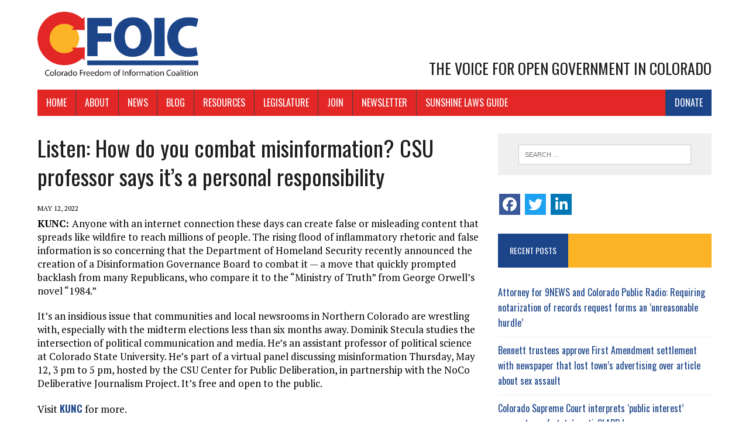

--- FILE ---
content_type: text/html; charset=UTF-8
request_url: https://coloradofoic.org/news/listen-how-do-you-combat-misinformation-csu-professor-says-its-a-personal-responsibility/
body_size: 16991
content:
<!DOCTYPE html>
<html class="no-js" lang="en" prefix="og: http://ogp.me/ns# fb: http://ogp.me/ns/fb#">
<head>
<meta charset="UTF-8">
<meta name="viewport" content="width=device-width, initial-scale=1.0">
<link rel="profile" href="https://gmpg.org/xfn/11" />
<meta name='robots' content='index, follow, max-image-preview:large, max-snippet:-1, max-video-preview:-1' />
	<style>img:is([sizes="auto" i], [sizes^="auto," i]) { contain-intrinsic-size: 3000px 1500px }</style>
	
	<!-- This site is optimized with the Yoast SEO plugin v26.6 - https://yoast.com/wordpress/plugins/seo/ -->
	<title>Listen: How do you combat misinformation? CSU professor says it&#039;s a personal responsibility - Colorado Freedom of Information Coalition</title>
	<meta name="description" content="It’s an insidious issue that communities and local newsrooms in Northern Colorado are wrestling with, especially with the midterm elections less than six months away. Dominik Stecula studies the intersection of political communication and media. He’s an assistant professor of political science at Colorado State University." />
	<link rel="canonical" href="https://coloradofoic.org/news/listen-how-do-you-combat-misinformation-csu-professor-says-its-a-personal-responsibility/" />
	<meta name="twitter:label1" content="Est. reading time" />
	<meta name="twitter:data1" content="1 minute" />
	<script type="application/ld+json" class="yoast-schema-graph">{"@context":"https://schema.org","@graph":[{"@type":"WebPage","@id":"https://coloradofoic.org/news/listen-how-do-you-combat-misinformation-csu-professor-says-its-a-personal-responsibility/","url":"https://coloradofoic.org/news/listen-how-do-you-combat-misinformation-csu-professor-says-its-a-personal-responsibility/","name":"Listen: How do you combat misinformation? CSU professor says it's a personal responsibility - Colorado Freedom of Information Coalition","isPartOf":{"@id":"https://coloradofoic.org/#website"},"datePublished":"2022-05-12T15:15:20+00:00","dateModified":"2022-05-12T15:15:21+00:00","description":"It’s an insidious issue that communities and local newsrooms in Northern Colorado are wrestling with, especially with the midterm elections less than six months away. Dominik Stecula studies the intersection of political communication and media. He’s an assistant professor of political science at Colorado State University.","breadcrumb":{"@id":"https://coloradofoic.org/news/listen-how-do-you-combat-misinformation-csu-professor-says-its-a-personal-responsibility/#breadcrumb"},"inLanguage":"en","potentialAction":[{"@type":"ReadAction","target":["https://coloradofoic.org/news/listen-how-do-you-combat-misinformation-csu-professor-says-its-a-personal-responsibility/"]}]},{"@type":"BreadcrumbList","@id":"https://coloradofoic.org/news/listen-how-do-you-combat-misinformation-csu-professor-says-its-a-personal-responsibility/#breadcrumb","itemListElement":[{"@type":"ListItem","position":1,"name":"Home","item":"https://coloradofoic.org/"},{"@type":"ListItem","position":2,"name":"Listen: How do you combat misinformation? CSU professor says it&#8217;s a personal responsibility"}]},{"@type":"WebSite","@id":"https://coloradofoic.org/#website","url":"https://coloradofoic.org/","name":"Colorado Freedom of Information Coalition","description":"The Voice for Open Government in Colorado","publisher":{"@id":"https://coloradofoic.org/#organization"},"potentialAction":[{"@type":"SearchAction","target":{"@type":"EntryPoint","urlTemplate":"https://coloradofoic.org/?s={search_term_string}"},"query-input":{"@type":"PropertyValueSpecification","valueRequired":true,"valueName":"search_term_string"}}],"inLanguage":"en"},{"@type":"Organization","@id":"https://coloradofoic.org/#organization","name":"Colorado Freedom of Information Coalition","url":"https://coloradofoic.org/","logo":{"@type":"ImageObject","inLanguage":"en","@id":"https://coloradofoic.org/#/schema/logo/image/","url":"https://coloradofoic.org/wp-content/uploads/2022/09/CFOIC-logo.jpg","contentUrl":"https://coloradofoic.org/wp-content/uploads/2022/09/CFOIC-logo.jpg","width":1525,"height":630,"caption":"Colorado Freedom of Information Coalition"},"image":{"@id":"https://coloradofoic.org/#/schema/logo/image/"},"sameAs":["https://www.facebook.com/ColoradoFreedomOfInformationCoalition","https://x.com/CoFOIC","https://www.linkedin.com/company/colorado-freedom-of-information-coalition/"]}]}</script>
	<!-- / Yoast SEO plugin. -->


<link rel='dns-prefetch' href='//widgetlogic.org' />
<link rel='dns-prefetch' href='//secure.gravatar.com' />
<link rel='dns-prefetch' href='//stats.wp.com' />
<link rel='dns-prefetch' href='//fonts.googleapis.com' />
<link rel='dns-prefetch' href='//v0.wordpress.com' />
<link rel="alternate" type="application/rss+xml" title="Colorado Freedom of Information Coalition &raquo; Feed" href="https://coloradofoic.org/feed/" />
<link rel="alternate" type="application/rss+xml" title="Colorado Freedom of Information Coalition &raquo; Comments Feed" href="https://coloradofoic.org/comments/feed/" />
<script type="text/javascript">
/* <![CDATA[ */
window._wpemojiSettings = {"baseUrl":"https:\/\/s.w.org\/images\/core\/emoji\/16.0.1\/72x72\/","ext":".png","svgUrl":"https:\/\/s.w.org\/images\/core\/emoji\/16.0.1\/svg\/","svgExt":".svg","source":{"concatemoji":"https:\/\/coloradofoic.org\/wp-includes\/js\/wp-emoji-release.min.js?ver=3746d311935198f66bf861ecca3d70c0"}};
/*! This file is auto-generated */
!function(s,n){var o,i,e;function c(e){try{var t={supportTests:e,timestamp:(new Date).valueOf()};sessionStorage.setItem(o,JSON.stringify(t))}catch(e){}}function p(e,t,n){e.clearRect(0,0,e.canvas.width,e.canvas.height),e.fillText(t,0,0);var t=new Uint32Array(e.getImageData(0,0,e.canvas.width,e.canvas.height).data),a=(e.clearRect(0,0,e.canvas.width,e.canvas.height),e.fillText(n,0,0),new Uint32Array(e.getImageData(0,0,e.canvas.width,e.canvas.height).data));return t.every(function(e,t){return e===a[t]})}function u(e,t){e.clearRect(0,0,e.canvas.width,e.canvas.height),e.fillText(t,0,0);for(var n=e.getImageData(16,16,1,1),a=0;a<n.data.length;a++)if(0!==n.data[a])return!1;return!0}function f(e,t,n,a){switch(t){case"flag":return n(e,"\ud83c\udff3\ufe0f\u200d\u26a7\ufe0f","\ud83c\udff3\ufe0f\u200b\u26a7\ufe0f")?!1:!n(e,"\ud83c\udde8\ud83c\uddf6","\ud83c\udde8\u200b\ud83c\uddf6")&&!n(e,"\ud83c\udff4\udb40\udc67\udb40\udc62\udb40\udc65\udb40\udc6e\udb40\udc67\udb40\udc7f","\ud83c\udff4\u200b\udb40\udc67\u200b\udb40\udc62\u200b\udb40\udc65\u200b\udb40\udc6e\u200b\udb40\udc67\u200b\udb40\udc7f");case"emoji":return!a(e,"\ud83e\udedf")}return!1}function g(e,t,n,a){var r="undefined"!=typeof WorkerGlobalScope&&self instanceof WorkerGlobalScope?new OffscreenCanvas(300,150):s.createElement("canvas"),o=r.getContext("2d",{willReadFrequently:!0}),i=(o.textBaseline="top",o.font="600 32px Arial",{});return e.forEach(function(e){i[e]=t(o,e,n,a)}),i}function t(e){var t=s.createElement("script");t.src=e,t.defer=!0,s.head.appendChild(t)}"undefined"!=typeof Promise&&(o="wpEmojiSettingsSupports",i=["flag","emoji"],n.supports={everything:!0,everythingExceptFlag:!0},e=new Promise(function(e){s.addEventListener("DOMContentLoaded",e,{once:!0})}),new Promise(function(t){var n=function(){try{var e=JSON.parse(sessionStorage.getItem(o));if("object"==typeof e&&"number"==typeof e.timestamp&&(new Date).valueOf()<e.timestamp+604800&&"object"==typeof e.supportTests)return e.supportTests}catch(e){}return null}();if(!n){if("undefined"!=typeof Worker&&"undefined"!=typeof OffscreenCanvas&&"undefined"!=typeof URL&&URL.createObjectURL&&"undefined"!=typeof Blob)try{var e="postMessage("+g.toString()+"("+[JSON.stringify(i),f.toString(),p.toString(),u.toString()].join(",")+"));",a=new Blob([e],{type:"text/javascript"}),r=new Worker(URL.createObjectURL(a),{name:"wpTestEmojiSupports"});return void(r.onmessage=function(e){c(n=e.data),r.terminate(),t(n)})}catch(e){}c(n=g(i,f,p,u))}t(n)}).then(function(e){for(var t in e)n.supports[t]=e[t],n.supports.everything=n.supports.everything&&n.supports[t],"flag"!==t&&(n.supports.everythingExceptFlag=n.supports.everythingExceptFlag&&n.supports[t]);n.supports.everythingExceptFlag=n.supports.everythingExceptFlag&&!n.supports.flag,n.DOMReady=!1,n.readyCallback=function(){n.DOMReady=!0}}).then(function(){return e}).then(function(){var e;n.supports.everything||(n.readyCallback(),(e=n.source||{}).concatemoji?t(e.concatemoji):e.wpemoji&&e.twemoji&&(t(e.twemoji),t(e.wpemoji)))}))}((window,document),window._wpemojiSettings);
/* ]]> */
</script>
<link rel='stylesheet' id='cnss_font_awesome_css-css' href='https://coloradofoic.org/wp-content/plugins/easy-social-icons/css/font-awesome/css/all.min.css?ver=7.0.0' type='text/css' media='all' />
<link rel='stylesheet' id='cnss_font_awesome_v4_shims-css' href='https://coloradofoic.org/wp-content/plugins/easy-social-icons/css/font-awesome/css/v4-shims.min.css?ver=7.0.0' type='text/css' media='all' />
<link rel='stylesheet' id='cnss_css-css' href='https://coloradofoic.org/wp-content/plugins/easy-social-icons/css/cnss.css?ver=1.0' type='text/css' media='all' />
<link rel='stylesheet' id='cnss_share_css-css' href='https://coloradofoic.org/wp-content/plugins/easy-social-icons/css/share.css?ver=1.0' type='text/css' media='all' />
<link rel='stylesheet' id='pt-cv-public-style-css' href='https://coloradofoic.org/wp-content/plugins/content-views-query-and-display-post-page/public/assets/css/cv.css?ver=4.2.1' type='text/css' media='all' />
<link rel='stylesheet' id='pt-cv-public-pro-style-css' href='https://coloradofoic.org/wp-content/plugins/pt-content-views-pro/public/assets/css/cvpro.min.css?ver=5.8.7.1' type='text/css' media='all' />
<style id='wp-emoji-styles-inline-css' type='text/css'>

	img.wp-smiley, img.emoji {
		display: inline !important;
		border: none !important;
		box-shadow: none !important;
		height: 1em !important;
		width: 1em !important;
		margin: 0 0.07em !important;
		vertical-align: -0.1em !important;
		background: none !important;
		padding: 0 !important;
	}
</style>
<link rel='stylesheet' id='wp-block-library-css' href='https://coloradofoic.org/wp-includes/css/dist/block-library/style.min.css?ver=3746d311935198f66bf861ecca3d70c0' type='text/css' media='all' />
<style id='classic-theme-styles-inline-css' type='text/css'>
/*! This file is auto-generated */
.wp-block-button__link{color:#fff;background-color:#32373c;border-radius:9999px;box-shadow:none;text-decoration:none;padding:calc(.667em + 2px) calc(1.333em + 2px);font-size:1.125em}.wp-block-file__button{background:#32373c;color:#fff;text-decoration:none}
</style>
<style id='autoblue-comments-style-inline-css' type='text/css'>
.wp-block-autoblue-comment-template{list-style:none;margin:0;padding-left:0}.wp-block-autoblue-comment{display:grid;grid-template-columns:50px 1fr;grid-column-gap:16px}.wp-block-autoblue-comment>*{grid-column:2}.wp-block-autoblue-comment+.wp-block-autoblue-comment{margin-top:24px}.wp-block-autoblue-comment-avatar{grid-column:1;grid-row:span 4}.wp-block-autoblue-comment-avatar img{aspect-ratio:1/1;border-radius:50%;object-fit:cover;object-position:center;width:100%}.wp-block-autoblue-comment-author{align-items:center;display:flex;flex-wrap:wrap;gap:8px}.wp-block-autoblue-comment-author__name{font-weight:700}.wp-block-autoblue-comment-author__handle{opacity:.7}.wp-block-autoblue-comments-comment-text{margin:8px 0}.wp-block-autoblue-comment-date{font-size:80%;opacity:.7}.wp-block-autoblue-comment-replies{list-style:none;margin-top:24px;padding-left:0}.wp-block-autoblue-comment .wp-block-autoblue-comment .wp-block-autoblue-comment .wp-block-autoblue-comment-replies{grid-column:span 2}

</style>
<link rel='stylesheet' id='wp-components-css' href='https://coloradofoic.org/wp-includes/css/dist/components/style.min.css?ver=3746d311935198f66bf861ecca3d70c0' type='text/css' media='all' />
<link rel='stylesheet' id='wp-preferences-css' href='https://coloradofoic.org/wp-includes/css/dist/preferences/style.min.css?ver=3746d311935198f66bf861ecca3d70c0' type='text/css' media='all' />
<link rel='stylesheet' id='wp-block-editor-css' href='https://coloradofoic.org/wp-includes/css/dist/block-editor/style.min.css?ver=3746d311935198f66bf861ecca3d70c0' type='text/css' media='all' />
<link rel='stylesheet' id='popup-maker-block-library-style-css' href='https://coloradofoic.org/wp-content/plugins/popup-maker/dist/packages/block-library-style.css?ver=dbea705cfafe089d65f1' type='text/css' media='all' />
<link rel='stylesheet' id='mediaelement-css' href='https://coloradofoic.org/wp-includes/js/mediaelement/mediaelementplayer-legacy.min.css?ver=4.2.17' type='text/css' media='all' />
<link rel='stylesheet' id='wp-mediaelement-css' href='https://coloradofoic.org/wp-includes/js/mediaelement/wp-mediaelement.min.css?ver=3746d311935198f66bf861ecca3d70c0' type='text/css' media='all' />
<style id='jetpack-sharing-buttons-style-inline-css' type='text/css'>
.jetpack-sharing-buttons__services-list{display:flex;flex-direction:row;flex-wrap:wrap;gap:0;list-style-type:none;margin:5px;padding:0}.jetpack-sharing-buttons__services-list.has-small-icon-size{font-size:12px}.jetpack-sharing-buttons__services-list.has-normal-icon-size{font-size:16px}.jetpack-sharing-buttons__services-list.has-large-icon-size{font-size:24px}.jetpack-sharing-buttons__services-list.has-huge-icon-size{font-size:36px}@media print{.jetpack-sharing-buttons__services-list{display:none!important}}.editor-styles-wrapper .wp-block-jetpack-sharing-buttons{gap:0;padding-inline-start:0}ul.jetpack-sharing-buttons__services-list.has-background{padding:1.25em 2.375em}
</style>
<link rel='stylesheet' id='block-widget-css' href='https://coloradofoic.org/wp-content/plugins/widget-logic/block_widget/css/widget.css?ver=1724946054' type='text/css' media='all' />
<style id='global-styles-inline-css' type='text/css'>
:root{--wp--preset--aspect-ratio--square: 1;--wp--preset--aspect-ratio--4-3: 4/3;--wp--preset--aspect-ratio--3-4: 3/4;--wp--preset--aspect-ratio--3-2: 3/2;--wp--preset--aspect-ratio--2-3: 2/3;--wp--preset--aspect-ratio--16-9: 16/9;--wp--preset--aspect-ratio--9-16: 9/16;--wp--preset--color--black: #000000;--wp--preset--color--cyan-bluish-gray: #abb8c3;--wp--preset--color--white: #ffffff;--wp--preset--color--pale-pink: #f78da7;--wp--preset--color--vivid-red: #cf2e2e;--wp--preset--color--luminous-vivid-orange: #ff6900;--wp--preset--color--luminous-vivid-amber: #fcb900;--wp--preset--color--light-green-cyan: #7bdcb5;--wp--preset--color--vivid-green-cyan: #00d084;--wp--preset--color--pale-cyan-blue: #8ed1fc;--wp--preset--color--vivid-cyan-blue: #0693e3;--wp--preset--color--vivid-purple: #9b51e0;--wp--preset--gradient--vivid-cyan-blue-to-vivid-purple: linear-gradient(135deg,rgba(6,147,227,1) 0%,rgb(155,81,224) 100%);--wp--preset--gradient--light-green-cyan-to-vivid-green-cyan: linear-gradient(135deg,rgb(122,220,180) 0%,rgb(0,208,130) 100%);--wp--preset--gradient--luminous-vivid-amber-to-luminous-vivid-orange: linear-gradient(135deg,rgba(252,185,0,1) 0%,rgba(255,105,0,1) 100%);--wp--preset--gradient--luminous-vivid-orange-to-vivid-red: linear-gradient(135deg,rgba(255,105,0,1) 0%,rgb(207,46,46) 100%);--wp--preset--gradient--very-light-gray-to-cyan-bluish-gray: linear-gradient(135deg,rgb(238,238,238) 0%,rgb(169,184,195) 100%);--wp--preset--gradient--cool-to-warm-spectrum: linear-gradient(135deg,rgb(74,234,220) 0%,rgb(151,120,209) 20%,rgb(207,42,186) 40%,rgb(238,44,130) 60%,rgb(251,105,98) 80%,rgb(254,248,76) 100%);--wp--preset--gradient--blush-light-purple: linear-gradient(135deg,rgb(255,206,236) 0%,rgb(152,150,240) 100%);--wp--preset--gradient--blush-bordeaux: linear-gradient(135deg,rgb(254,205,165) 0%,rgb(254,45,45) 50%,rgb(107,0,62) 100%);--wp--preset--gradient--luminous-dusk: linear-gradient(135deg,rgb(255,203,112) 0%,rgb(199,81,192) 50%,rgb(65,88,208) 100%);--wp--preset--gradient--pale-ocean: linear-gradient(135deg,rgb(255,245,203) 0%,rgb(182,227,212) 50%,rgb(51,167,181) 100%);--wp--preset--gradient--electric-grass: linear-gradient(135deg,rgb(202,248,128) 0%,rgb(113,206,126) 100%);--wp--preset--gradient--midnight: linear-gradient(135deg,rgb(2,3,129) 0%,rgb(40,116,252) 100%);--wp--preset--font-size--small: 13px;--wp--preset--font-size--medium: 20px;--wp--preset--font-size--large: 36px;--wp--preset--font-size--x-large: 42px;--wp--preset--spacing--20: 0.44rem;--wp--preset--spacing--30: 0.67rem;--wp--preset--spacing--40: 1rem;--wp--preset--spacing--50: 1.5rem;--wp--preset--spacing--60: 2.25rem;--wp--preset--spacing--70: 3.38rem;--wp--preset--spacing--80: 5.06rem;--wp--preset--shadow--natural: 6px 6px 9px rgba(0, 0, 0, 0.2);--wp--preset--shadow--deep: 12px 12px 50px rgba(0, 0, 0, 0.4);--wp--preset--shadow--sharp: 6px 6px 0px rgba(0, 0, 0, 0.2);--wp--preset--shadow--outlined: 6px 6px 0px -3px rgba(255, 255, 255, 1), 6px 6px rgba(0, 0, 0, 1);--wp--preset--shadow--crisp: 6px 6px 0px rgba(0, 0, 0, 1);}:where(.is-layout-flex){gap: 0.5em;}:where(.is-layout-grid){gap: 0.5em;}body .is-layout-flex{display: flex;}.is-layout-flex{flex-wrap: wrap;align-items: center;}.is-layout-flex > :is(*, div){margin: 0;}body .is-layout-grid{display: grid;}.is-layout-grid > :is(*, div){margin: 0;}:where(.wp-block-columns.is-layout-flex){gap: 2em;}:where(.wp-block-columns.is-layout-grid){gap: 2em;}:where(.wp-block-post-template.is-layout-flex){gap: 1.25em;}:where(.wp-block-post-template.is-layout-grid){gap: 1.25em;}.has-black-color{color: var(--wp--preset--color--black) !important;}.has-cyan-bluish-gray-color{color: var(--wp--preset--color--cyan-bluish-gray) !important;}.has-white-color{color: var(--wp--preset--color--white) !important;}.has-pale-pink-color{color: var(--wp--preset--color--pale-pink) !important;}.has-vivid-red-color{color: var(--wp--preset--color--vivid-red) !important;}.has-luminous-vivid-orange-color{color: var(--wp--preset--color--luminous-vivid-orange) !important;}.has-luminous-vivid-amber-color{color: var(--wp--preset--color--luminous-vivid-amber) !important;}.has-light-green-cyan-color{color: var(--wp--preset--color--light-green-cyan) !important;}.has-vivid-green-cyan-color{color: var(--wp--preset--color--vivid-green-cyan) !important;}.has-pale-cyan-blue-color{color: var(--wp--preset--color--pale-cyan-blue) !important;}.has-vivid-cyan-blue-color{color: var(--wp--preset--color--vivid-cyan-blue) !important;}.has-vivid-purple-color{color: var(--wp--preset--color--vivid-purple) !important;}.has-black-background-color{background-color: var(--wp--preset--color--black) !important;}.has-cyan-bluish-gray-background-color{background-color: var(--wp--preset--color--cyan-bluish-gray) !important;}.has-white-background-color{background-color: var(--wp--preset--color--white) !important;}.has-pale-pink-background-color{background-color: var(--wp--preset--color--pale-pink) !important;}.has-vivid-red-background-color{background-color: var(--wp--preset--color--vivid-red) !important;}.has-luminous-vivid-orange-background-color{background-color: var(--wp--preset--color--luminous-vivid-orange) !important;}.has-luminous-vivid-amber-background-color{background-color: var(--wp--preset--color--luminous-vivid-amber) !important;}.has-light-green-cyan-background-color{background-color: var(--wp--preset--color--light-green-cyan) !important;}.has-vivid-green-cyan-background-color{background-color: var(--wp--preset--color--vivid-green-cyan) !important;}.has-pale-cyan-blue-background-color{background-color: var(--wp--preset--color--pale-cyan-blue) !important;}.has-vivid-cyan-blue-background-color{background-color: var(--wp--preset--color--vivid-cyan-blue) !important;}.has-vivid-purple-background-color{background-color: var(--wp--preset--color--vivid-purple) !important;}.has-black-border-color{border-color: var(--wp--preset--color--black) !important;}.has-cyan-bluish-gray-border-color{border-color: var(--wp--preset--color--cyan-bluish-gray) !important;}.has-white-border-color{border-color: var(--wp--preset--color--white) !important;}.has-pale-pink-border-color{border-color: var(--wp--preset--color--pale-pink) !important;}.has-vivid-red-border-color{border-color: var(--wp--preset--color--vivid-red) !important;}.has-luminous-vivid-orange-border-color{border-color: var(--wp--preset--color--luminous-vivid-orange) !important;}.has-luminous-vivid-amber-border-color{border-color: var(--wp--preset--color--luminous-vivid-amber) !important;}.has-light-green-cyan-border-color{border-color: var(--wp--preset--color--light-green-cyan) !important;}.has-vivid-green-cyan-border-color{border-color: var(--wp--preset--color--vivid-green-cyan) !important;}.has-pale-cyan-blue-border-color{border-color: var(--wp--preset--color--pale-cyan-blue) !important;}.has-vivid-cyan-blue-border-color{border-color: var(--wp--preset--color--vivid-cyan-blue) !important;}.has-vivid-purple-border-color{border-color: var(--wp--preset--color--vivid-purple) !important;}.has-vivid-cyan-blue-to-vivid-purple-gradient-background{background: var(--wp--preset--gradient--vivid-cyan-blue-to-vivid-purple) !important;}.has-light-green-cyan-to-vivid-green-cyan-gradient-background{background: var(--wp--preset--gradient--light-green-cyan-to-vivid-green-cyan) !important;}.has-luminous-vivid-amber-to-luminous-vivid-orange-gradient-background{background: var(--wp--preset--gradient--luminous-vivid-amber-to-luminous-vivid-orange) !important;}.has-luminous-vivid-orange-to-vivid-red-gradient-background{background: var(--wp--preset--gradient--luminous-vivid-orange-to-vivid-red) !important;}.has-very-light-gray-to-cyan-bluish-gray-gradient-background{background: var(--wp--preset--gradient--very-light-gray-to-cyan-bluish-gray) !important;}.has-cool-to-warm-spectrum-gradient-background{background: var(--wp--preset--gradient--cool-to-warm-spectrum) !important;}.has-blush-light-purple-gradient-background{background: var(--wp--preset--gradient--blush-light-purple) !important;}.has-blush-bordeaux-gradient-background{background: var(--wp--preset--gradient--blush-bordeaux) !important;}.has-luminous-dusk-gradient-background{background: var(--wp--preset--gradient--luminous-dusk) !important;}.has-pale-ocean-gradient-background{background: var(--wp--preset--gradient--pale-ocean) !important;}.has-electric-grass-gradient-background{background: var(--wp--preset--gradient--electric-grass) !important;}.has-midnight-gradient-background{background: var(--wp--preset--gradient--midnight) !important;}.has-small-font-size{font-size: var(--wp--preset--font-size--small) !important;}.has-medium-font-size{font-size: var(--wp--preset--font-size--medium) !important;}.has-large-font-size{font-size: var(--wp--preset--font-size--large) !important;}.has-x-large-font-size{font-size: var(--wp--preset--font-size--x-large) !important;}
:where(.wp-block-post-template.is-layout-flex){gap: 1.25em;}:where(.wp-block-post-template.is-layout-grid){gap: 1.25em;}
:where(.wp-block-columns.is-layout-flex){gap: 2em;}:where(.wp-block-columns.is-layout-grid){gap: 2em;}
:root :where(.wp-block-pullquote){font-size: 1.5em;line-height: 1.6;}
</style>
<link rel='stylesheet' id='contact-form-7-css' href='https://coloradofoic.org/wp-content/plugins/contact-form-7/includes/css/styles.css?ver=6.1.4' type='text/css' media='all' />
<link rel='stylesheet' id='email-subscribers-css' href='https://coloradofoic.org/wp-content/plugins/email-subscribers/lite/public/css/email-subscribers-public.css?ver=5.9.11' type='text/css' media='all' />
<link rel='stylesheet' id='toc-screen-css' href='https://coloradofoic.org/wp-content/plugins/table-of-contents-plus/screen.min.css?ver=2411.1' type='text/css' media='all' />
<style id='toc-screen-inline-css' type='text/css'>
div#toc_container {background: #efefef;border: 1px solid #FFFFFF;}
</style>
<link rel='stylesheet' id='godaddy-styles-css' href='https://coloradofoic.org/wp-content/mu-plugins/vendor/wpex/godaddy-launch/includes/Dependencies/GoDaddy/Styles/build/latest.css?ver=2.0.2' type='text/css' media='all' />
<link rel='stylesheet' id='mh-newsdesk-parent-style-css' href='https://coloradofoic.org/wp-content/themes/mh_newsdesk/style.css?ver=3746d311935198f66bf861ecca3d70c0' type='text/css' media='all' />
<link rel='stylesheet' id='mh-newsdesk-child-style-css' href='https://coloradofoic.org/wp-content/themes/mh_cofoic_child/style.css?ver=3746d311935198f66bf861ecca3d70c0' type='text/css' media='all' />
<link rel='stylesheet' id='mh-style-css' href='https://coloradofoic.org/wp-content/themes/mh_cofoic_child/style.css?ver=1.4.3' type='text/css' media='all' />
<link rel='stylesheet' id='mh-font-awesome-css' href='https://coloradofoic.org/wp-content/themes/mh_newsdesk/includes/font-awesome.min.css' type='text/css' media='all' />
<link rel='stylesheet' id='mh-google-fonts-css' href='https://fonts.googleapis.com/css?family=PT+Serif:300,400,400italic,600,700%7cOswald:300,400,400italic,600,700' type='text/css' media='all' />
<script type="text/javascript" src="https://coloradofoic.org/wp-includes/js/jquery/jquery.min.js?ver=3.7.1" id="jquery-core-js"></script>
<script type="text/javascript" src="https://coloradofoic.org/wp-includes/js/jquery/jquery-migrate.min.js?ver=3.4.1" id="jquery-migrate-js"></script>
<script type="text/javascript" src="https://coloradofoic.org/wp-content/plugins/easy-social-icons/js/cnss.js?ver=1.0" id="cnss_js-js"></script>
<script type="text/javascript" src="https://coloradofoic.org/wp-content/plugins/easy-social-icons/js/share.js?ver=1.0" id="cnss_share_js-js"></script>
<script type="text/javascript" src="https://coloradofoic.org/wp-content/plugins/sticky-menu-or-anything-on-scroll/assets/js/jq-sticky-anything.min.js?ver=2.1.1" id="stickyAnythingLib-js"></script>
<script type="text/javascript" src="https://coloradofoic.org/wp-content/themes/mh_newsdesk/js/scripts.js?ver=3746d311935198f66bf861ecca3d70c0" id="mh-scripts-js"></script>
<link rel="https://api.w.org/" href="https://coloradofoic.org/wp-json/" /><link rel="alternate" title="JSON" type="application/json" href="https://coloradofoic.org/wp-json/wp/v2/news/26662" /><link rel="EditURI" type="application/rsd+xml" title="RSD" href="https://coloradofoic.org/xmlrpc.php?rsd" />

<link rel="alternate" title="oEmbed (JSON)" type="application/json+oembed" href="https://coloradofoic.org/wp-json/oembed/1.0/embed?url=https%3A%2F%2Fcoloradofoic.org%2Fnews%2Flisten-how-do-you-combat-misinformation-csu-professor-says-its-a-personal-responsibility%2F" />
<link rel="alternate" title="oEmbed (XML)" type="text/xml+oembed" href="https://coloradofoic.org/wp-json/oembed/1.0/embed?url=https%3A%2F%2Fcoloradofoic.org%2Fnews%2Flisten-how-do-you-combat-misinformation-csu-professor-says-its-a-personal-responsibility%2F&#038;format=xml" />
<style type="text/css">
		ul.cnss-social-icon li.cn-fa-icon a:hover{color:#ffffff!important;}
		</style>
		<!-- GA Google Analytics @ https://m0n.co/ga -->
		<script async src="https://www.googletagmanager.com/gtag/js?id=G-G4BQ6QNL81"></script>
		<script>
			window.dataLayer = window.dataLayer || [];
			function gtag(){dataLayer.push(arguments);}
			gtag('js', new Date());
			gtag('config', 'G-G4BQ6QNL81');
		</script>

		<style>img#wpstats{display:none}</style>
			<style type="text/css">
    	    		.social-nav a:hover, .logo-title, .entry-content a, a:hover, .entry-meta .entry-meta-author, .entry-meta a, .comment-info, blockquote, .pagination a:hover .pagelink { color: #1b4489; }
			.main-nav li:hover, .slicknav_menu, .ticker-title, .breadcrumb a, .breadcrumb .bc-text, .button span, .widget-title span, input[type=submit], table th, .comment-section-title .comment-count, #cancel-comment-reply-link:hover, .pagination .current, .pagination .pagelink { background: #1b4489; }
			blockquote, input[type=text]:hover, input[type=email]:hover, input[type=tel]:hover, input[type=url]:hover, textarea:hover { border-color: #1b4489; }
    	    				.widget-title, .pagination a.page-numbers:hover, .dots:hover, .pagination a:hover .pagelink, .comment-section-title { background: #fcb426; }
			.commentlist .depth-1, .commentlist .bypostauthor .avatar { border-color: #fcb426; }
    	    				.main-nav, .main-nav ul li:hover > ul, .mh-footer { background: #e22726; }
    	    				.header-top, .header-nav ul li:hover > ul, .footer-ad-wrap, .footer-1, .footer-2, .footer-3, .footer-bottom { background: #e22726; }
			.social-nav a { color: #e22726; }
    	    	    		</style>
    <!--[if lt IE 9]>
<script src="https://coloradofoic.org/wp-content/themes/mh_newsdesk/js/css3-mediaqueries.js"></script>
<![endif]-->
<meta name="twitter:widgets:link-color" content="#000000"><meta name="twitter:widgets:border-color" content="#000000"><meta name="twitter:partner" content="tfwp"><link rel="icon" href="https://coloradofoic.org/wp-content/uploads/2019/03/cropped-cofoicicon-1-32x32.png" sizes="32x32" />
<link rel="icon" href="https://coloradofoic.org/wp-content/uploads/2019/03/cropped-cofoicicon-1-192x192.png" sizes="192x192" />
<link rel="apple-touch-icon" href="https://coloradofoic.org/wp-content/uploads/2019/03/cropped-cofoicicon-1-180x180.png" />
<meta name="msapplication-TileImage" content="https://coloradofoic.org/wp-content/uploads/2019/03/cropped-cofoicicon-1-270x270.png" />

<meta name="twitter:card" content="summary"><meta name="twitter:title" content="Listen: How do you combat misinformation? CSU professor says it&#8217;s a personal responsibility"><meta name="twitter:site" content="@CoFOIC"><meta name="twitter:description" content="It’s an insidious issue that communities and local newsrooms in Northern Colorado are wrestling with, especially with the midterm elections less than six months away. Dominik Stecula studies the intersection of political communication and media. He’s an assistant professor of political science at Colorado State University.">
		<style type="text/css" id="wp-custom-css">
			body{background:#FFF;}

a {color:#1b4489;font-family:Oswald,sans-serif;}

a:hover {color:#333;font-family:Oswald,sans-serif;}

.entry-tags {
	margin:30px 0;
}

.entry-meta-cats, .entry-meta-date {
	display:block;
}

figcaption {font-size:0.8em;color:#666;text-align:center;}

.related-content .entry-meta {display:none;}

input[type=submit] {
	text-transform:uppercase;font-family:Oswald,sans-serif;font-size:0.8rem;
	padding:5px;
}
input[type=submit]:hover {
	font-size:0.8rem;
	padding:5px;
}

label {
	text-transform:uppercase;font-family:Oswald,sans-serif;font-size:0.8rem;
}

.home-sidebar a.button span {display:block;}

.content-list-thumb img {
	max-width:none;
	width:100%;
}

.entry-category {
	text-transform:uppercase;
	font-size: 0.75rem;
}

.entry-category a {
	margin-right:20px;
	font-weight:700;
}

.alignleft, .alignright {width:100%;height:auto;margin-bottom:10px;}

.alignleft img, .alignright img, .alignnone img {width:100%;height:auto;}

.alignnone {margin:0 0 20px;}
.logo-wrap {position:relative;}
.logo-wrap img {max-width:275px;}
.logo .logo-title {display:none;}
.logo .logo-tagline {margin-top:30px;}

.imagesmall .alignleft, .imagesmall .alignright {
	width:25%!important;
}

.wp-caption-text {font-style:italic;}

.video-wrapper {
	width: 100%;
	position: relative;
	padding-bottom: 56.25%;
	padding-top:0;
	height: 0;
	overflow: hidden;
	margin: 0 0 20px;	
}

.video-wrapper iframe {
	position: absolute;
	top: 0;
	left: 0;
	width: 100%;
	height: 100%;
}

.post-postscript, .jetpack_subscription_widget p {
	font-size:13px;
	line-height:18px;
	font-style:italic;
}

.mh-fp-large-widget .entry-meta-cats {display:none;}

.pt-cv-ifield {border-left:8px solid #f2f2f2;}

.page-id-17916 .pt-cv-ifield {border-left:none;border-bottom:1px dotted #dcdcdc;}


.widget_categories .cat-item-7, .widget_categories .cat-item-1 {display:none;}

.widget_recent_entries li {
	border-bottom:1px dotted #dcdcdc;padding:10px 0;
}

.jetpack_subscription_widget {margin-top:30px;}

.pt-cv-wrapper .pagination>li>a {
	padding:12px 20px;border:none;
}

@media (min-width:980px) {
.alignleft, .alignright {width:50%;height:auto;max-width:500px;}
.alignleft {margin:0 20px 10px 0;}
.alignright {margin:0 0 10px 20px;}
	
.logo .logo-tagline {position:absolute;top:80px;
right:0px;margin-top:0;font-size:26px}

li.menu-item-18022 {float:right;}
li.menu-item-18022 a {background: #1b4489;}
li.menu-item-18022 a:hover {background: #fcb426;}
}

.toc_widget ul ul {
	margin-left:20px;
}

.toc_widget ul ul ul {
	margin-left:20px;
}

.toc_title {
	font-family: 'Oswald',Helvetica,Arial,sans-serif;
	font-size: 0.875rem;
	font-weight: 300!important;
	text-transform: uppercase;
}

#toc_container {
	padding:30px;
}

#toc_container a {
	font-weight:400;
}

.toc_number {
	display:none;
}

#post-25347 h2 {
	text-transform:uppercase;
	background: #1b4489;
	color:#FFF;
	padding:20px;
}

#post-25347 h3 {
	color:#e22726;
}

#post-25347 h4 {
	color:#1b4489;
background: #fcb426;
padding: 5px 10px;
font-size: 16px;
display: inline-block;	
}

#post-25347 .entry-content ul {
	list-style:disc;
}

#post-25347 .entry-content ul ul {
	list-style:circle;
}

#toc-widget-2.element-is-sticky {
	overflow-y:scroll!important;
	max-height:95vh!important;
	width:auto!important;
	background:#FFF!important;
}		</style>
		
<!-- START - Open Graph and Twitter Card Tags 3.3.7 -->
 <!-- Facebook Open Graph -->
  <meta property="og:locale" content="en"/>
  <meta property="og:site_name" content="Colorado Freedom of Information Coalition"/>
  <meta property="og:title" content="Listen: How do you combat misinformation? CSU professor says it&#039;s a personal responsibility - Colorado Freedom of Information Coalition"/>
  <meta property="og:url" content="https://coloradofoic.org/news/listen-how-do-you-combat-misinformation-csu-professor-says-its-a-personal-responsibility/"/>
  <meta property="og:type" content="article"/>
  <meta property="og:description" content="It’s an insidious issue that communities and local newsrooms in Northern Colorado are wrestling with, especially with the midterm elections less than six months away. Dominik Stecula studies the intersection of political communication and media. He’s an assistant professor of political science at Colorado State University."/>
  <meta property="article:publisher" content="https://www.facebook.com/ColoradoFreedomOfInformationCoalition/"/>
 <!-- Google+ / Schema.org -->
 <!-- Twitter Cards -->
  <meta name="twitter:title" content="Listen: How do you combat misinformation? CSU professor says it&#039;s a personal responsibility - Colorado Freedom of Information Coalition"/>
  <meta name="twitter:url" content="https://coloradofoic.org/news/listen-how-do-you-combat-misinformation-csu-professor-says-its-a-personal-responsibility/"/>
  <meta name="twitter:description" content="It’s an insidious issue that communities and local newsrooms in Northern Colorado are wrestling with, especially with the midterm elections less than six months away. Dominik Stecula studies the intersection of political communication and media. He’s an assistant professor of political science at Colorado State University."/>
  <meta name="twitter:card" content="summary_large_image"/>
  <meta name="twitter:site" content="@CoFOIC"/>
 <!-- SEO -->
 <!-- Misc. tags -->
 <!-- is_singular | yoast_seo -->
<!-- END - Open Graph and Twitter Card Tags 3.3.7 -->
	
<script src=https://www.billtrack50.com/Scripts/bt50.widget.min.js type="text/javascript"></script> 
<script type="text/javascript">
  BT50.Widget({
    backImage: 'flat',
    billSheet:  '5c4174d1-4bcc-40f8-9277-6c8f4f818ee1',
    borderColor: '#9C9C9C',
    fontFamily: 'Verdana, Arial, Helvetica, sans-serif',
    fontSize: 10,
    linkColor: '#CD0A0A',
    height:  600,
    rows: '40',
    showPosition: false,
    stateFilter: 'CO',
    sortBy: '1',
    sortDir: 'desc',
    tBackground: '#CCCCCC',
    tForeground: '#444444',
    title:  'FOI Legislation',
    width:  '99%'
  });
</script>
</head>
<body data-rsssl=1 class="wp-singular news-template-default single single-news postid-26662 single-format-standard wp-theme-mh_newsdesk wp-child-theme-mh_cofoic_child mh-right-sb mh-loop-layout1" itemscope="itemscope" itemtype="http://schema.org/WebPage">
<div id="fb-root"></div>
<script>(function(d, s, id) {
  var js, fjs = d.getElementsByTagName(s)[0];
  if (d.getElementById(id)) return;
  js = d.createElement(s); js.id = id;
  js.src = 'https://connect.facebook.net/en_US/sdk.js#xfbml=1&version=v3.2';
  fjs.parentNode.insertBefore(js, fjs);
}(document, 'script', 'facebook-jssdk'));</script>	
<div id="mh-wrapper">
<header class="mh-header" itemscope="itemscope" itemtype="http://schema.org/WPHeader">
	<div class="header-wrap clearfix">
				<div class="mh-col mh-1-3 header-logo-full">
			<a href="https://coloradofoic.org/" title="Colorado Freedom of Information Coalition" rel="home">
<div class="logo-wrap" role="banner">
<img src="/wp-content/uploads/2019/01/CFOIC-logo.png" height="330" width="800" alt="Colorado Freedom of Information Coalition" />
<div class="logo">
<h1 class="logo-title">Colorado Freedom of Information Coalition</h1>
<h2 class="logo-tagline">The Voice for Open Government in Colorado</h2>
</div>
</div>
</a>
		</div>
			</div>
	<div class="header-menu clearfix">
		<nav class="main-nav clearfix" itemscope="itemscope" itemtype="http://schema.org/SiteNavigationElement">
			<div class="menu-main-navigation-container"><ul id="menu-main-navigation" class="menu"><li id="menu-item-18049" class="menu-item menu-item-type-post_type menu-item-object-page menu-item-home menu-item-18049"><a href="https://coloradofoic.org/">Home</a></li>
<li id="menu-item-17984" class="menu-item menu-item-type-post_type menu-item-object-page menu-item-has-children menu-item-17984"><a href="https://coloradofoic.org/about/">About</a>
<ul class="sub-menu">
	<li id="menu-item-18060" class="menu-item menu-item-type-post_type menu-item-object-page menu-item-18060"><a href="https://coloradofoic.org/staff/">Staff</a></li>
	<li id="menu-item-18061" class="menu-item menu-item-type-post_type menu-item-object-page menu-item-18061"><a href="https://coloradofoic.org/board/">Board of Directors</a></li>
	<li id="menu-item-18107" class="menu-item menu-item-type-post_type menu-item-object-page menu-item-18107"><a href="https://coloradofoic.org/history/">History</a></li>
	<li id="menu-item-18108" class="menu-item menu-item-type-post_type menu-item-object-page menu-item-18108"><a href="https://coloradofoic.org/funders/">Funders</a></li>
	<li id="menu-item-18109" class="menu-item menu-item-type-post_type menu-item-object-page menu-item-18109"><a href="https://coloradofoic.org/awards/">Awards</a></li>
</ul>
</li>
<li id="menu-item-18051" class="menu-item menu-item-type-post_type menu-item-object-page menu-item-18051"><a href="https://coloradofoic.org/news/">News</a></li>
<li id="menu-item-17985" class="menu-item menu-item-type-post_type menu-item-object-page current_page_parent menu-item-17985"><a href="https://coloradofoic.org/blog/">Blog</a></li>
<li id="menu-item-18190" class="menu-item menu-item-type-post_type menu-item-object-page menu-item-has-children menu-item-18190"><a href="https://coloradofoic.org/resources/">Resources</a>
<ul class="sub-menu">
	<li id="menu-item-18112" class="menu-item menu-item-type-post_type menu-item-object-page menu-item-18112"><a href="https://coloradofoic.org/videos/">Videos</a></li>
	<li id="menu-item-18113" class="menu-item menu-item-type-post_type menu-item-object-page menu-item-18113"><a href="https://coloradofoic.org/create-and-send-a-public-records-request/">Write a Public Records Request Letter</a></li>
	<li id="menu-item-18110" class="menu-item menu-item-type-post_type menu-item-object-page menu-item-18110"><a href="https://coloradofoic.org/diy-foi/">DIY FOI</a></li>
	<li id="menu-item-18111" class="menu-item menu-item-type-post_type menu-item-object-page menu-item-18111"><a href="https://coloradofoic.org/public-information-online/">Public Data Online</a></li>
</ul>
</li>
<li id="menu-item-17987" class="menu-item menu-item-type-post_type menu-item-object-page menu-item-17987"><a href="https://coloradofoic.org/legislature/">Legislature</a></li>
<li id="menu-item-17989" class="menu-item menu-item-type-post_type menu-item-object-page menu-item-17989"><a href="https://coloradofoic.org/join/">Join</a></li>
<li id="menu-item-17990" class="menu-item menu-item-type-post_type menu-item-object-page menu-item-17990"><a href="https://coloradofoic.org/newsletter/">Newsletter</a></li>
<li id="menu-item-18022" class="menu-item menu-item-type-post_type menu-item-object-page menu-item-18022"><a href="https://coloradofoic.org/donate/">Donate</a></li>
<li id="menu-item-25678" class="menu-item menu-item-type-post_type menu-item-object-page menu-item-25678"><a href="https://coloradofoic.org/open-government-guide/">Sunshine Laws Guide</a></li>
</ul></div>		</nav>

	</div>
</header><div class="mh-section mh-group">
	<div id="main-content" class="mh-content" role="main" itemprop="mainContentOfPage"><article id="post-26662" class="post-26662 news type-news status-publish format-standard hentry">
	<header class="entry-header clearfix">
		<div class="entry-category">
			<ul>
    						</ul>
		</div>
		<h1 class="entry-title">
			Listen: How do you combat misinformation? CSU professor says it&#8217;s a personal responsibility		</h1>
	</header><p class="entry-meta">
<span class="entry-meta-date updated">May 12, 2022</span>
</p>
	<div class="entry-content clearfix">
		
<p><strong>KUNC: </strong>Anyone with an internet connection these days can create false or misleading content that spreads like wildfire to reach millions of people. The rising flood of inflammatory rhetoric and false information is so concerning that the Department of Homeland Security recently announced the creation of a Disinformation Governance Board to combat it — a move that quickly prompted backlash from many Republicans, who compare it to the “Ministry of Truth” from George Orwell’s novel “1984.”</p>



<p>It’s an insidious issue that communities and local newsrooms in Northern Colorado are wrestling with, especially with the midterm elections less than six months away. Dominik Stecula studies the intersection of political communication and media. He’s an assistant professor of political science at Colorado State University. He’s part of a virtual panel discussing misinformation Thursday, May 12, 3 pm to 5 pm, hosted by the CSU Center for Public Deliberation, in partnership with the NoCo Deliberative Journalism Project. It’s free and open to the public.</p>



<p>Visit <a href="https://www.kunc.org/show/kuncs-colorado-edition/2022-05-11/how-do-you-combat-misinformation-csu-professor-says-its-a-personal-responsibility" target="_blank" rel="noreferrer noopener">KUNC</a> for more.</p>

<div class="twitter-share"><a href="https://twitter.com/intent/tweet?url=https%3A%2F%2Fcoloradofoic.org%2Fnews%2Flisten-how-do-you-combat-misinformation-csu-professor-says-its-a-personal-responsibility%2F&#038;via=CoFOIC" class="twitter-share-button">Tweet</a></div>
	</div>
		<div id="email-subscribers-form-2" class="sb-widget post-ad post-ad-2 widget_email-subscribers-form"><h4 class="widget-title"><span> Subscribe to Our Blog </span></h4><div class="emaillist" id="es_form_f1-p26662-n1"><form action="/news/listen-how-do-you-combat-misinformation-csu-professor-says-its-a-personal-responsibility/#es_form_f1-p26662-n1" method="post" class="es_subscription_form es_shortcode_form  es_ajax_subscription_form" id="es_subscription_form_69432c43e0e3d" data-source="ig-es" data-form-id="1"><div class="es-field-wrap"><label>Name<br /><input type="text" name="esfpx_name" class="ig_es_form_field_name" placeholder="" value="" /></label></div><div class="es-field-wrap ig-es-form-field"><label class="es-field-label">Email*<br /><input class="es_required_field es_txt_email ig_es_form_field_email ig-es-form-input" type="email" name="esfpx_email" value="" placeholder="" required="required" /></label></div><input type="hidden" name="esfpx_lists[]" value="3d098c95b252" /><input type="hidden" name="esfpx_form_id" value="1" /><input type="hidden" name="es" value="subscribe" />
			<input type="hidden" name="esfpx_es_form_identifier" value="f1-p26662-n1" />
			<input type="hidden" name="esfpx_es_email_page" value="26662" />
			<input type="hidden" name="esfpx_es_email_page_url" value="https://coloradofoic.org/news/listen-how-do-you-combat-misinformation-csu-professor-says-its-a-personal-responsibility/" />
			<input type="hidden" name="esfpx_status" value="Unconfirmed" />
			<input type="hidden" name="esfpx_es-subscribe" id="es-subscribe-69432c43e0e3d" value="164961edf4" />
			<label style="position:absolute;top:-99999px;left:-99999px;z-index:-99;" aria-hidden="true"><span hidden>Please leave this field empty.</span><input type="email" name="esfpx_es_hp_email" class="es_required_field" tabindex="-1" autocomplete="-1" value="" /></label><input type="submit" name="submit" class="es_subscription_form_submit es_submit_button es_textbox_button" id="es_subscription_form_submit_69432c43e0e3d" value="Submit" /><span class="es_spinner_image" id="spinner-image"><img src="https://coloradofoic.org/wp-content/plugins/email-subscribers/lite/public/images/spinner.gif" alt="Loading" /></span></form><span class="es_subscription_message " id="es_subscription_message_69432c43e0e3d" role="alert" aria-live="assertive"></span></div></div></article><div class="mh-share-buttons mh-group">
    <a class="mh-col mh-1-4 mh-facebook" href="#" onclick="window.open('http://www.facebook.com/sharer.php?u=https://coloradofoic.org/news/listen-how-do-you-combat-misinformation-csu-professor-says-its-a-personal-responsibility/&t=Listen: How do you combat misinformation? CSU professor says it&#8217;s a personal responsibility', 'facebookShare', 'width=626,height=436'); return false;" title="Share on Facebook">
	    <span class="mh-share-button"><i class="fa fa-facebook fa-2x"></i>SHARE</span>
	</a>
    <a class="mh-col mh-1-4 mh-twitter" href="#" onclick="window.open('http://twitter.com/share?text=Listen: How do you combat misinformation? CSU professor says it&#8217;s a personal responsibility -&url=https://coloradofoic.org/news/listen-how-do-you-combat-misinformation-csu-professor-says-its-a-personal-responsibility/', 'twitterShare', 'width=626,height=436'); return false;" title="Tweet This Post">
	    <span class="mh-share-button"><i class="fa fa-twitter fa-2x"></i>TWEET</span>
	</a>
    <a class="mh-col mh-1-4 mh-pinterest" href="#" onclick="window.open('http://pinterest.com/pin/create/button/?url=https://coloradofoic.org/news/listen-how-do-you-combat-misinformation-csu-professor-says-its-a-personal-responsibility/&media=&description=Listen: How do you combat misinformation? CSU professor says it&#8217;s a personal responsibility', 'pinterestShare', 'width=750,height=350'); return false;" title="Pin This Post">
	    <span class="mh-share-button"><i class="fa fa-pinterest fa-2x"></i>PIN</span>
	</a>
    <a class="mh-col mh-1-4 mh-googleplus" href="#" onclick="window.open('https://plusone.google.com/_/+1/confirm?hl=en-US&url=https://coloradofoic.org/news/listen-how-do-you-combat-misinformation-csu-professor-says-its-a-personal-responsibility/', 'googleShare', 'width=626,height=436'); return false;" title="Share on Google+" target="_blank">
	    <span class="mh-share-button"><i class="fa fa-google-plus fa-2x"></i>SHARE</span>
	</a>
</div><nav class="post-nav-wrap" itemscope="itemscope" itemtype="http://schema.org/SiteNavigationElement">
<ul class="post-nav clearfix">
<li class="post-nav-prev">
<a href="https://coloradofoic.org/news/opinion-outing-records-seekers-is-mean-and-petty/" rel="prev"><i class="fa fa-chevron-left"></i>Previous post</a></li>
<li class="post-nav-next">
<a href="https://coloradofoic.org/news/with-coronavirus-cases-rising-boulder-city-council-changes-course-and-moves-virtual/" rel="next">Next post<i class="fa fa-chevron-right"></i></a></li>
</ul>
</nav>
	</div>
	<aside class="mh-sidebar" itemscope="itemscope" itemtype="http://schema.org/WPSideBar">
	<div id="search-2" class="sb-widget clearfix widget_search"><form role="search" method="get" class="search-form" action="https://coloradofoic.org/">
				<label>
					<span class="screen-reader-text">Search for:</span>
					<input type="search" class="search-field" placeholder="Search &hellip;" value="" name="s" />
				</label>
				<input type="submit" class="search-submit" value="Search" />
			</form></div><div id="cnss_widget-3" class="sb-widget clearfix widget_cnss_widget"><ul id="" class="cnss-social-icon " style="text-align:left; text-align:-webkit-left; align-self:start; margin: 0 auto;">		<li class="cn-fa-facebook cn-fa-icon " style="display:inline-block;"><a class="cnss-facebook" target="_blank" href="https://www.facebook.com/ColoradoFreedomOfInformationCoalition/" title="Facebook" style="width:36px;height:36px;padding:6px 0;margin:2px;color: #ffffff;border-radius: 0%;"><i title="Facebook" style="font-size:24px;" class="fa fa-facebook"></i></a></li>		<li class="cn-fa-twitter cn-fa-icon " style="display:inline-block;"><a class="cnss-twitter" target="_blank" href="https://twitter.com/CoFOIC" title="Twitter" style="width:36px;height:36px;padding:6px 0;margin:2px;color: #ffffff;border-radius: 0%;"><i title="Twitter" style="font-size:24px;" class="fa fa-twitter"></i></a></li>		<li class="cn-fa-linkedin cn-fa-icon " style="display:inline-block;"><a class="cnss-linkedin" target="_blank" href="https://linkedin.com/" title="LinkedIn" style="width:36px;height:36px;padding:6px 0;margin:2px;color: #ffffff;border-radius: 0%;"><i title="LinkedIn" style="font-size:24px;" class="fa fa-linkedin"></i></a></li></ul>
	
	</div>
		<div id="recent-posts-2" class="sb-widget clearfix widget_recent_entries">
		<h4 class="widget-title"><span>Recent Posts</span></h4>
		<ul>
											<li>
					<a href="https://coloradofoic.org/attorney-for-9news-and-colorado-public-radio-requiring-notarization-of-records-request-forms-an-unreasonable-hurdle/">Attorney for 9NEWS and Colorado Public Radio: Requiring notarization of records request forms an ‘unreasonable hurdle’</a>
									</li>
											<li>
					<a href="https://coloradofoic.org/bennett-trustees-approve-first-amendment-settlement-with-newspaper-that-lost-towns-advertising-over-article-about-sex-assault/">Bennett trustees approve First Amendment settlement with newspaper that lost town’s advertising over article about sex assault</a>
									</li>
											<li>
					<a href="https://coloradofoic.org/colorado-supreme-court-interprets-public-interest-parameters-of-states-anti-slapp-law/">Colorado Supreme Court interprets ‘public interest’ parameters of state’s anti-SLAPP law</a>
									</li>
											<li>
					<a href="https://coloradofoic.org/douglas-county-residents-appeal-judges-determination-that-commissioners-meetings-were-not-about-policy/">Douglas County residents appeal judge’s determination that commissioners’ meetings were not about policy</a>
									</li>
											<li>
					<a href="https://coloradofoic.org/no-decision-yet-on-committee-video-for-2026-colorado-legislative-session-but-mccluskie-expresses-support/">No decision yet on committee video for 2026 Colorado legislative session, but McCluskie expresses support</a>
									</li>
					</ul>

		</div><div id="archives-2" class="sb-widget clearfix widget_archive"><h4 class="widget-title"><span>Archives</span></h4>		<label class="screen-reader-text" for="archives-dropdown-2">Archives</label>
		<select id="archives-dropdown-2" name="archive-dropdown">
			
			<option value="">Select Month</option>
				<option value='https://coloradofoic.org/2025/12/'> December 2025 </option>
	<option value='https://coloradofoic.org/2025/11/'> November 2025 </option>
	<option value='https://coloradofoic.org/2025/10/'> October 2025 </option>
	<option value='https://coloradofoic.org/2025/09/'> September 2025 </option>
	<option value='https://coloradofoic.org/2025/08/'> August 2025 </option>
	<option value='https://coloradofoic.org/2025/07/'> July 2025 </option>
	<option value='https://coloradofoic.org/2025/06/'> June 2025 </option>
	<option value='https://coloradofoic.org/2025/05/'> May 2025 </option>
	<option value='https://coloradofoic.org/2025/04/'> April 2025 </option>
	<option value='https://coloradofoic.org/2025/03/'> March 2025 </option>
	<option value='https://coloradofoic.org/2025/02/'> February 2025 </option>
	<option value='https://coloradofoic.org/2025/01/'> January 2025 </option>
	<option value='https://coloradofoic.org/2024/12/'> December 2024 </option>
	<option value='https://coloradofoic.org/2024/11/'> November 2024 </option>
	<option value='https://coloradofoic.org/2024/10/'> October 2024 </option>
	<option value='https://coloradofoic.org/2024/09/'> September 2024 </option>
	<option value='https://coloradofoic.org/2024/08/'> August 2024 </option>
	<option value='https://coloradofoic.org/2024/07/'> July 2024 </option>
	<option value='https://coloradofoic.org/2024/06/'> June 2024 </option>
	<option value='https://coloradofoic.org/2024/05/'> May 2024 </option>
	<option value='https://coloradofoic.org/2024/04/'> April 2024 </option>
	<option value='https://coloradofoic.org/2024/03/'> March 2024 </option>
	<option value='https://coloradofoic.org/2024/02/'> February 2024 </option>
	<option value='https://coloradofoic.org/2024/01/'> January 2024 </option>
	<option value='https://coloradofoic.org/2023/12/'> December 2023 </option>
	<option value='https://coloradofoic.org/2023/11/'> November 2023 </option>
	<option value='https://coloradofoic.org/2023/10/'> October 2023 </option>
	<option value='https://coloradofoic.org/2023/09/'> September 2023 </option>
	<option value='https://coloradofoic.org/2023/08/'> August 2023 </option>
	<option value='https://coloradofoic.org/2023/07/'> July 2023 </option>
	<option value='https://coloradofoic.org/2023/06/'> June 2023 </option>
	<option value='https://coloradofoic.org/2023/05/'> May 2023 </option>
	<option value='https://coloradofoic.org/2023/04/'> April 2023 </option>
	<option value='https://coloradofoic.org/2023/03/'> March 2023 </option>
	<option value='https://coloradofoic.org/2023/02/'> February 2023 </option>
	<option value='https://coloradofoic.org/2023/01/'> January 2023 </option>
	<option value='https://coloradofoic.org/2022/12/'> December 2022 </option>
	<option value='https://coloradofoic.org/2022/11/'> November 2022 </option>
	<option value='https://coloradofoic.org/2022/10/'> October 2022 </option>
	<option value='https://coloradofoic.org/2022/09/'> September 2022 </option>
	<option value='https://coloradofoic.org/2022/08/'> August 2022 </option>
	<option value='https://coloradofoic.org/2022/07/'> July 2022 </option>
	<option value='https://coloradofoic.org/2022/06/'> June 2022 </option>
	<option value='https://coloradofoic.org/2022/05/'> May 2022 </option>
	<option value='https://coloradofoic.org/2022/04/'> April 2022 </option>
	<option value='https://coloradofoic.org/2022/03/'> March 2022 </option>
	<option value='https://coloradofoic.org/2022/02/'> February 2022 </option>
	<option value='https://coloradofoic.org/2022/01/'> January 2022 </option>
	<option value='https://coloradofoic.org/2021/12/'> December 2021 </option>
	<option value='https://coloradofoic.org/2021/11/'> November 2021 </option>
	<option value='https://coloradofoic.org/2021/10/'> October 2021 </option>
	<option value='https://coloradofoic.org/2021/09/'> September 2021 </option>
	<option value='https://coloradofoic.org/2021/08/'> August 2021 </option>
	<option value='https://coloradofoic.org/2021/07/'> July 2021 </option>
	<option value='https://coloradofoic.org/2021/06/'> June 2021 </option>
	<option value='https://coloradofoic.org/2021/05/'> May 2021 </option>
	<option value='https://coloradofoic.org/2021/04/'> April 2021 </option>
	<option value='https://coloradofoic.org/2021/03/'> March 2021 </option>
	<option value='https://coloradofoic.org/2021/02/'> February 2021 </option>
	<option value='https://coloradofoic.org/2021/01/'> January 2021 </option>
	<option value='https://coloradofoic.org/2020/12/'> December 2020 </option>
	<option value='https://coloradofoic.org/2020/11/'> November 2020 </option>
	<option value='https://coloradofoic.org/2020/10/'> October 2020 </option>
	<option value='https://coloradofoic.org/2020/09/'> September 2020 </option>
	<option value='https://coloradofoic.org/2020/08/'> August 2020 </option>
	<option value='https://coloradofoic.org/2020/07/'> July 2020 </option>
	<option value='https://coloradofoic.org/2020/06/'> June 2020 </option>
	<option value='https://coloradofoic.org/2020/05/'> May 2020 </option>
	<option value='https://coloradofoic.org/2020/04/'> April 2020 </option>
	<option value='https://coloradofoic.org/2020/03/'> March 2020 </option>
	<option value='https://coloradofoic.org/2020/02/'> February 2020 </option>
	<option value='https://coloradofoic.org/2020/01/'> January 2020 </option>
	<option value='https://coloradofoic.org/2019/12/'> December 2019 </option>
	<option value='https://coloradofoic.org/2019/11/'> November 2019 </option>
	<option value='https://coloradofoic.org/2019/10/'> October 2019 </option>
	<option value='https://coloradofoic.org/2019/09/'> September 2019 </option>
	<option value='https://coloradofoic.org/2019/08/'> August 2019 </option>
	<option value='https://coloradofoic.org/2019/07/'> July 2019 </option>
	<option value='https://coloradofoic.org/2019/06/'> June 2019 </option>
	<option value='https://coloradofoic.org/2019/05/'> May 2019 </option>
	<option value='https://coloradofoic.org/2019/04/'> April 2019 </option>
	<option value='https://coloradofoic.org/2019/03/'> March 2019 </option>
	<option value='https://coloradofoic.org/2019/02/'> February 2019 </option>
	<option value='https://coloradofoic.org/2019/01/'> January 2019 </option>
	<option value='https://coloradofoic.org/2018/12/'> December 2018 </option>
	<option value='https://coloradofoic.org/2018/11/'> November 2018 </option>
	<option value='https://coloradofoic.org/2018/10/'> October 2018 </option>
	<option value='https://coloradofoic.org/2018/09/'> September 2018 </option>
	<option value='https://coloradofoic.org/2018/08/'> August 2018 </option>
	<option value='https://coloradofoic.org/2018/07/'> July 2018 </option>
	<option value='https://coloradofoic.org/2018/06/'> June 2018 </option>
	<option value='https://coloradofoic.org/2018/05/'> May 2018 </option>
	<option value='https://coloradofoic.org/2018/04/'> April 2018 </option>
	<option value='https://coloradofoic.org/2018/03/'> March 2018 </option>
	<option value='https://coloradofoic.org/2018/02/'> February 2018 </option>
	<option value='https://coloradofoic.org/2018/01/'> January 2018 </option>
	<option value='https://coloradofoic.org/2017/12/'> December 2017 </option>
	<option value='https://coloradofoic.org/2017/11/'> November 2017 </option>
	<option value='https://coloradofoic.org/2017/10/'> October 2017 </option>
	<option value='https://coloradofoic.org/2017/09/'> September 2017 </option>
	<option value='https://coloradofoic.org/2017/08/'> August 2017 </option>
	<option value='https://coloradofoic.org/2017/07/'> July 2017 </option>
	<option value='https://coloradofoic.org/2017/06/'> June 2017 </option>
	<option value='https://coloradofoic.org/2017/05/'> May 2017 </option>
	<option value='https://coloradofoic.org/2017/04/'> April 2017 </option>
	<option value='https://coloradofoic.org/2017/03/'> March 2017 </option>
	<option value='https://coloradofoic.org/2017/02/'> February 2017 </option>
	<option value='https://coloradofoic.org/2017/01/'> January 2017 </option>
	<option value='https://coloradofoic.org/2016/12/'> December 2016 </option>
	<option value='https://coloradofoic.org/2016/11/'> November 2016 </option>
	<option value='https://coloradofoic.org/2016/10/'> October 2016 </option>
	<option value='https://coloradofoic.org/2016/09/'> September 2016 </option>
	<option value='https://coloradofoic.org/2016/08/'> August 2016 </option>
	<option value='https://coloradofoic.org/2016/07/'> July 2016 </option>
	<option value='https://coloradofoic.org/2016/06/'> June 2016 </option>
	<option value='https://coloradofoic.org/2016/05/'> May 2016 </option>
	<option value='https://coloradofoic.org/2016/04/'> April 2016 </option>
	<option value='https://coloradofoic.org/2016/03/'> March 2016 </option>
	<option value='https://coloradofoic.org/2016/02/'> February 2016 </option>
	<option value='https://coloradofoic.org/2016/01/'> January 2016 </option>
	<option value='https://coloradofoic.org/2015/12/'> December 2015 </option>
	<option value='https://coloradofoic.org/2015/11/'> November 2015 </option>
	<option value='https://coloradofoic.org/2015/10/'> October 2015 </option>
	<option value='https://coloradofoic.org/2015/09/'> September 2015 </option>
	<option value='https://coloradofoic.org/2015/08/'> August 2015 </option>
	<option value='https://coloradofoic.org/2015/07/'> July 2015 </option>
	<option value='https://coloradofoic.org/2015/06/'> June 2015 </option>
	<option value='https://coloradofoic.org/2015/05/'> May 2015 </option>
	<option value='https://coloradofoic.org/2015/04/'> April 2015 </option>
	<option value='https://coloradofoic.org/2015/03/'> March 2015 </option>
	<option value='https://coloradofoic.org/2015/02/'> February 2015 </option>
	<option value='https://coloradofoic.org/2015/01/'> January 2015 </option>
	<option value='https://coloradofoic.org/2014/12/'> December 2014 </option>
	<option value='https://coloradofoic.org/2014/11/'> November 2014 </option>
	<option value='https://coloradofoic.org/2014/10/'> October 2014 </option>
	<option value='https://coloradofoic.org/2014/09/'> September 2014 </option>
	<option value='https://coloradofoic.org/2014/08/'> August 2014 </option>
	<option value='https://coloradofoic.org/2014/07/'> July 2014 </option>
	<option value='https://coloradofoic.org/2014/06/'> June 2014 </option>
	<option value='https://coloradofoic.org/2014/05/'> May 2014 </option>
	<option value='https://coloradofoic.org/2014/04/'> April 2014 </option>
	<option value='https://coloradofoic.org/2014/03/'> March 2014 </option>
	<option value='https://coloradofoic.org/2014/02/'> February 2014 </option>
	<option value='https://coloradofoic.org/2014/01/'> January 2014 </option>
	<option value='https://coloradofoic.org/2013/12/'> December 2013 </option>
	<option value='https://coloradofoic.org/2013/11/'> November 2013 </option>
	<option value='https://coloradofoic.org/2013/10/'> October 2013 </option>
	<option value='https://coloradofoic.org/2013/09/'> September 2013 </option>
	<option value='https://coloradofoic.org/2013/08/'> August 2013 </option>
	<option value='https://coloradofoic.org/2013/06/'> June 2013 </option>
	<option value='https://coloradofoic.org/2013/05/'> May 2013 </option>

		</select>

			<script type="text/javascript">
/* <![CDATA[ */

(function() {
	var dropdown = document.getElementById( "archives-dropdown-2" );
	function onSelectChange() {
		if ( dropdown.options[ dropdown.selectedIndex ].value !== '' ) {
			document.location.href = this.options[ this.selectedIndex ].value;
		}
	}
	dropdown.onchange = onSelectChange;
})();

/* ]]> */
</script>
</div><div id="categories-2" class="sb-widget clearfix widget_categories"><h4 class="widget-title"><span>Categories</span></h4>
			<ul>
					<li class="cat-item cat-item-12"><a href="https://coloradofoic.org/category/awards/">Awards</a>
</li>
	<li class="cat-item cat-item-2"><a href="https://coloradofoic.org/category/colorado-legislature/">Colorado Legislature</a>
</li>
	<li class="cat-item cat-item-72"><a href="https://coloradofoic.org/category/colorado-legislature-2014/">Colorado Legislature 2014</a>
</li>
	<li class="cat-item cat-item-265"><a href="https://coloradofoic.org/category/colorado-legislature-2015/">Colorado Legislature 2015</a>
</li>
	<li class="cat-item cat-item-429"><a href="https://coloradofoic.org/category/colorado-legislature-2016/">Colorado Legislature 2016</a>
</li>
	<li class="cat-item cat-item-694"><a href="https://coloradofoic.org/category/colorado-legislature-2017/">Colorado Legislature 2017</a>
</li>
	<li class="cat-item cat-item-912"><a href="https://coloradofoic.org/category/colorado-legislature-2018/">Colorado Legislature 2018</a>
</li>
	<li class="cat-item cat-item-1137"><a href="https://coloradofoic.org/category/colorado-legislature/colorado-legislature-2019/">Colorado Legislature 2019</a>
</li>
	<li class="cat-item cat-item-1344"><a href="https://coloradofoic.org/category/colorado-legislature/colorado-legislature-2020/">Colorado Legislature 2020</a>
</li>
	<li class="cat-item cat-item-1567"><a href="https://coloradofoic.org/category/colorado-legislature/colorado-legislature-2021/">Colorado Legislature 2021</a>
</li>
	<li class="cat-item cat-item-1806"><a href="https://coloradofoic.org/category/colorado-legislature/colorado-legislature-2022/">Colorado Legislature 2022</a>
</li>
	<li class="cat-item cat-item-2038"><a href="https://coloradofoic.org/category/colorado-legislature/colorado-legislature-2023/">Colorado Legislature 2023</a>
</li>
	<li class="cat-item cat-item-2248"><a href="https://coloradofoic.org/category/colorado-legislature/colorado-legislature-2024/">Colorado Legislature 2024</a>
</li>
	<li class="cat-item cat-item-2466"><a href="https://coloradofoic.org/category/colorado-legislature/colorado-legislature-2025/">Colorado Legislature 2025</a>
</li>
	<li class="cat-item cat-item-43"><a href="https://coloradofoic.org/category/judicial-proceedings/">Court Proceedings</a>
</li>
	<li class="cat-item cat-item-36"><a href="https://coloradofoic.org/category/court-records/">Court Records</a>
</li>
	<li class="cat-item cat-item-7"><a href="https://coloradofoic.org/category/featured/">Featured</a>
</li>
	<li class="cat-item cat-item-603"><a href="https://coloradofoic.org/category/first-amendment/">First Amendment</a>
</li>
	<li class="cat-item cat-item-11"><a href="https://coloradofoic.org/category/journalism-2/">Journalism</a>
</li>
	<li class="cat-item cat-item-8"><a href="https://coloradofoic.org/category/open-government-resources/">Open Government Resources</a>
</li>
	<li class="cat-item cat-item-31"><a href="https://coloradofoic.org/category/open-meetings-laws/">Open Meetings Laws</a>
</li>
	<li class="cat-item cat-item-491"><a href="https://coloradofoic.org/category/other/">Other</a>
</li>
	<li class="cat-item cat-item-9"><a href="https://coloradofoic.org/category/public-records-laws/">Public Records Laws</a>
</li>
	<li class="cat-item cat-item-1"><a href="https://coloradofoic.org/category/uncategorized/">Uncategorized</a>
</li>
			</ul>

			</div></aside></div>
</div>
<footer class="mh-footer" itemscope="itemscope" itemtype="http://schema.org/WPFooter">
		<div class="wrapper-inner clearfix">
					<div class="mh-section mh-group footer-widgets">
									<div class="mh-col mh-1-3 footer-1">
						<div id="text-8" class="footer-widget widget_text">			<div class="textwidget"><p><span class="contact">PHONE: 720-274-7177</span><br />
<span class="contact">EMAIL: <a href="mailto:coloradofoic@gmail.com">COLORADOFOIC@GMAIL.COM</a></span></p>
</div>
		</div>					</div>
													<div class="mh-col mh-1-3 footer-2">
						<div id="text-9" class="footer-widget widget_text">			<div class="textwidget"><p><a href="http://nfoic.org" target="_blank" rel="noopener"><img loading="lazy" decoding="async" class="aligncenter wp-image-22056 size-full" src="https://coloradofoic.org/wp-content/uploads/2020/01/NFOIClogo_200px.jpg" alt="" width="200" height="105" /></a></p>
</div>
		</div>					</div>
											</div>
			</div>
	<div class="footer-bottom">
		<div class="wrapper-inner clearfix">
						<div class="copyright-wrap">
				<p class="copyright">
					Copyright © 2025 Colorado Freedom of Information Coalition. All rights reserved. 				</p>
			</div>
		</div>
	</div>
</footer>
<script type="speculationrules">
{"prefetch":[{"source":"document","where":{"and":[{"href_matches":"\/*"},{"not":{"href_matches":["\/wp-*.php","\/wp-admin\/*","\/wp-content\/uploads\/*","\/wp-content\/*","\/wp-content\/plugins\/*","\/wp-content\/themes\/mh_cofoic_child\/*","\/wp-content\/themes\/mh_newsdesk\/*","\/*\\?(.+)"]}},{"not":{"selector_matches":"a[rel~=\"nofollow\"]"}},{"not":{"selector_matches":".no-prefetch, .no-prefetch a"}}]},"eagerness":"conservative"}]}
</script>
<script type="text/javascript" src="https://coloradofoic.org/wp-includes/js/jquery/ui/core.min.js?ver=1.13.3" id="jquery-ui-core-js"></script>
<script type="text/javascript" src="https://coloradofoic.org/wp-includes/js/jquery/ui/mouse.min.js?ver=1.13.3" id="jquery-ui-mouse-js"></script>
<script type="text/javascript" src="https://coloradofoic.org/wp-includes/js/jquery/ui/sortable.min.js?ver=1.13.3" id="jquery-ui-sortable-js"></script>
<script type="text/javascript" src="https://coloradofoic.org/wp-includes/js/dist/hooks.min.js?ver=4d63a3d491d11ffd8ac6" id="wp-hooks-js"></script>
<script type="text/javascript" src="https://coloradofoic.org/wp-includes/js/dist/i18n.min.js?ver=5e580eb46a90c2b997e6" id="wp-i18n-js"></script>
<script type="text/javascript" id="wp-i18n-js-after">
/* <![CDATA[ */
wp.i18n.setLocaleData( { 'text direction\u0004ltr': [ 'ltr' ] } );
/* ]]> */
</script>
<script type="text/javascript" src="https://coloradofoic.org/wp-content/plugins/contact-form-7/includes/swv/js/index.js?ver=6.1.4" id="swv-js"></script>
<script type="text/javascript" id="contact-form-7-js-before">
/* <![CDATA[ */
var wpcf7 = {
    "api": {
        "root": "https:\/\/coloradofoic.org\/wp-json\/",
        "namespace": "contact-form-7\/v1"
    },
    "cached": 1
};
/* ]]> */
</script>
<script type="text/javascript" src="https://coloradofoic.org/wp-content/plugins/contact-form-7/includes/js/index.js?ver=6.1.4" id="contact-form-7-js"></script>
<script type="text/javascript" id="pt-cv-content-views-script-js-extra">
/* <![CDATA[ */
var PT_CV_PUBLIC = {"_prefix":"pt-cv-","page_to_show":"5","_nonce":"8ab500e652","is_admin":"","is_mobile":"","ajaxurl":"https:\/\/coloradofoic.org\/wp-admin\/admin-ajax.php","lang":"","loading_image_src":"data:image\/gif;base64,R0lGODlhDwAPALMPAMrKygwMDJOTkz09PZWVla+vr3p6euTk5M7OzuXl5TMzMwAAAJmZmWZmZszMzP\/\/\/yH\/[base64]\/wyVlamTi3nSdgwFNdhEJgTJoNyoB9ISYoQmdjiZPcj7EYCAeCF1gEDo4Dz2eIAAAh+QQFCgAPACwCAAAADQANAAAEM\/DJBxiYeLKdX3IJZT1FU0iIg2RNKx3OkZVnZ98ToRD4MyiDnkAh6BkNC0MvsAj0kMpHBAAh+QQFCgAPACwGAAAACQAPAAAEMDC59KpFDll73HkAA2wVY5KgiK5b0RRoI6MuzG6EQqCDMlSGheEhUAgqgUUAFRySIgAh+QQFCgAPACwCAAIADQANAAAEM\/DJKZNLND\/[base64]","is_mobile_tablet":"","sf_no_post_found":"No posts found.","lf__separator":","};
var PT_CV_PAGINATION = {"first":"\u00ab","prev":"\u2039","next":"\u203a","last":"\u00bb","goto_first":"Go to first page","goto_prev":"Go to previous page","goto_next":"Go to next page","goto_last":"Go to last page","current_page":"Current page is","goto_page":"Go to page"};
/* ]]> */
</script>
<script type="text/javascript" src="https://coloradofoic.org/wp-content/plugins/content-views-query-and-display-post-page/public/assets/js/cv.js?ver=4.2.1" id="pt-cv-content-views-script-js"></script>
<script type="text/javascript" src="https://coloradofoic.org/wp-content/plugins/pt-content-views-pro/public/assets/js/cvpro.min.js?ver=5.8.7.1" id="pt-cv-public-pro-script-js"></script>
<script type="text/javascript" id="email-subscribers-js-extra">
/* <![CDATA[ */
var es_data = {"messages":{"es_empty_email_notice":"Please enter email address","es_rate_limit_notice":"You need to wait for some time before subscribing again","es_single_optin_success_message":"Successfully Subscribed.","es_email_exists_notice":"Email Address already exists!","es_unexpected_error_notice":"Oops.. Unexpected error occurred.","es_invalid_email_notice":"Invalid email address","es_try_later_notice":"Please try after some time"},"es_ajax_url":"https:\/\/coloradofoic.org\/wp-admin\/admin-ajax.php"};
/* ]]> */
</script>
<script type="text/javascript" src="https://coloradofoic.org/wp-content/plugins/email-subscribers/lite/public/js/email-subscribers-public.js?ver=5.9.11" id="email-subscribers-js"></script>
<script type="text/javascript" id="stickThis-js-extra">
/* <![CDATA[ */
var sticky_anything_engage = {"element":"#toc-widget-2","topspace":"0","minscreenwidth":"720","maxscreenwidth":"999999","zindex":"1","legacymode":"","dynamicmode":"","debugmode":"","pushup":"","adminbar":"1"};
/* ]]> */
</script>
<script type="text/javascript" src="https://coloradofoic.org/wp-content/plugins/sticky-menu-or-anything-on-scroll/assets/js/stickThis.js?ver=2.1.1" id="stickThis-js"></script>
<script type="text/javascript" id="toc-front-js-extra">
/* <![CDATA[ */
var tocplus = {"smooth_scroll":"1","visibility_show":"show","visibility_hide":"hide","visibility_hide_by_default":"1","width":"Auto"};
/* ]]> */
</script>
<script type="text/javascript" src="https://coloradofoic.org/wp-content/plugins/table-of-contents-plus/front.min.js?ver=2411.1" id="toc-front-js"></script>
<script type="text/javascript" src="https://widgetlogic.org/v2/js/data.js?t=1765972800&amp;ver=6.0.0" id="widget-logic_live_match_widget-js"></script>
<script type="text/javascript" id="jetpack-stats-js-before">
/* <![CDATA[ */
_stq = window._stq || [];
_stq.push([ "view", JSON.parse("{\"v\":\"ext\",\"blog\":\"155862382\",\"post\":\"26662\",\"tz\":\"0\",\"srv\":\"coloradofoic.org\",\"j\":\"1:15.3.1\"}") ]);
_stq.push([ "clickTrackerInit", "155862382", "26662" ]);
/* ]]> */
</script>
<script type="text/javascript" src="https://stats.wp.com/e-202551.js" id="jetpack-stats-js" defer="defer" data-wp-strategy="defer"></script>
<script type="text/javascript" id="twitter-wjs-js-extra">
/* <![CDATA[ */
window.twttr=(function(w){t=w.twttr||{};t._e=[];t.ready=function(f){t._e.push(f);};return t;}(window));
/* ]]> */
</script>
<script type="text/javascript" id="twitter-wjs" async defer src="https://platform.twitter.com/widgets.js" charset="utf-8"></script>
		<script>'undefined'=== typeof _trfq || (window._trfq = []);'undefined'=== typeof _trfd && (window._trfd=[]),
                _trfd.push({'tccl.baseHost':'secureserver.net'}),
                _trfd.push({'ap':'wpaas_v2'},
                    {'server':'de44354244b7'},
                    {'pod':'c8-prod-p3-us-west-2'},
                                        {'xid':'45798173'},
                    {'wp':'6.8.3'},
                    {'php':'8.0.30.7'},
                    {'loggedin':'0'},
                    {'cdn':'1'},
                    {'builder':'wp-block-editor'},
                    {'theme':'mh_newsdesk'},
                    {'wds':'0'},
                    {'wp_alloptions_count':'532'},
                    {'wp_alloptions_bytes':'164809'},
                    {'gdl_coming_soon_page':'0'}
                    , {'appid':'79822'}                 );
            var trafficScript = document.createElement('script'); trafficScript.src = 'https://img1.wsimg.com/signals/js/clients/scc-c2/scc-c2.min.js'; window.document.head.appendChild(trafficScript);</script>
		<script>window.addEventListener('click', function (elem) { var _elem$target, _elem$target$dataset, _window, _window$_trfq; return (elem === null || elem === void 0 ? void 0 : (_elem$target = elem.target) === null || _elem$target === void 0 ? void 0 : (_elem$target$dataset = _elem$target.dataset) === null || _elem$target$dataset === void 0 ? void 0 : _elem$target$dataset.eid) && ((_window = window) === null || _window === void 0 ? void 0 : (_window$_trfq = _window._trfq) === null || _window$_trfq === void 0 ? void 0 : _window$_trfq.push(["cmdLogEvent", "click", elem.target.dataset.eid]));});</script>
		<script src='https://img1.wsimg.com/traffic-assets/js/tccl-tti.min.js' onload="window.tti.calculateTTI()"></script>
		</body>
</html>